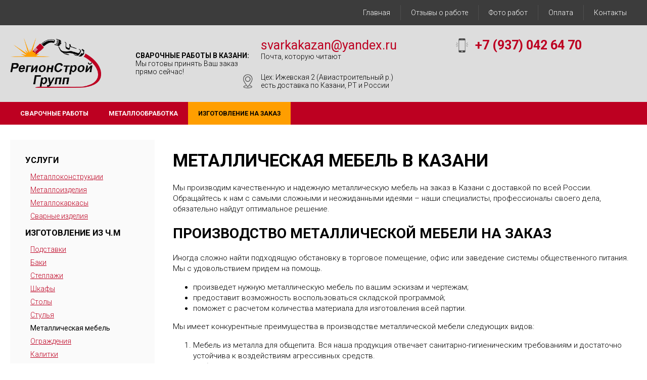

--- FILE ---
content_type: text/html; charset=UTF-8
request_url: https://svarka-kazan.ru/metallicheskaya-mebel
body_size: 7922
content:
<!DOCTYPE html>
<html lang="ru">
<head>
    <meta charset="utf-8">
    <meta name="viewport" content="width = device-width, initial-scale=1" />
    <title>Металлическая мебель изготовление в Казани</title>
    <meta name="description" content="Металлическая мебель - стулья и столы на заказ по ценам производства с доставкой по России, услуги проектирования изделий на основе ТЗ или рисунков, сварочные работы и слесарные услуги." />
    <meta name="keywords" content="" />
   <!-- Yandex.Metrika counter -->
<script type="text/javascript" >
    (function (d, w, c) {
        (w[c] = w[c] || []).push(function() {
            try {
                w.yaCounter48427442 = new Ya.Metrika({
                    id:48427442,
                    clickmap:true,
                    trackLinks:true,
                    accurateTrackBounce:true,
                    webvisor:true
                });
            } catch(e) { }
        });

        var n = d.getElementsByTagName("script")[0],
            s = d.createElement("script"),
            f = function () { n.parentNode.insertBefore(s, n); };
        s.type = "text/javascript";
        s.async = true;
        s.src = "https://mc.yandex.ru/metrika/watch.js";

        if (w.opera == "[object Opera]") {
            d.addEventListener("DOMContentLoaded", f, false);
        } else { f(); }
    })(document, window, "yandex_metrika_callbacks");
</script>
<noscript><div><img src="https://mc.yandex.ru/watch/48427442" style="position:absolute; left:-9999px;" alt="" /></div></noscript>
<!-- /Yandex.Metrika counter -->

<!-- BEGIN JIVOSITE CODE {literal} -->
<script type='text/javascript'>
(function(){ var widget_id = 'dl1oFQSxCd';var d=document;var w=window;function l(){
var s = document.createElement('script'); s.type = 'text/javascript'; s.async = true; s.src = '//code.jivosite.com/script/widget/'+widget_id; var ss = document.getElementsByTagName('script')[0]; ss.parentNode.insertBefore(s, ss);}if(d.readyState=='complete'){l();}else{if(w.attachEvent){w.attachEvent('onload',l);}else{w.addEventListener('load',l,false);}}})();</script>
<!-- {/literal} END JIVOSITE CODE -->

<!-- Global site tag (gtag.js) - Google Analytics -->
<script async src="https://www.googletagmanager.com/gtag/js?id=UA-124896258-1"></script>
<script>
  window.dataLayer = window.dataLayer || [];
  function gtag(){dataLayer.push(arguments);}
  gtag('js', new Date());

  gtag('config', 'UA-124896258-1');
</script>
    <link rel="shortcut icon" href="/uploads/favicon.png" type="image/png">
    <link rel="stylesheet" href="/css/jedcoder/jedcoder.css"/>
    <link rel="stylesheet" href="/css/main.css"/>
    <link rel="stylesheet" href="/css/mobile.css"/>
    <script src="/js/jquery-3.2.1.min.js"></script>
    <script src="/js/magnific/jquery.magnific-popup.min.js"></script>
    <link rel="stylesheet" href="/js/magnific/magnific-popup.css"/>

    <script src="/css/jedcoder/lib/jed-mobilemenu/jed-mobilemenu.js"></script>
    <link rel="stylesheet" href="/css/jedcoder/lib/jed-mobilemenu/jed-mobilemenu.css"/>
    <script src="/js/jed-dropmenu.js"></script>
    <script src="/css/jedcoder/lib/jed-gridslider/jed-gridslider.js"></script>
    <script src="/js/jed-dropmenu.js"></script>
    <link rel="stylesheet" href="/css/jedcoder/lib/jed-gridslider/jed-gridslider.css"/>
    <script src="/js/main.js"></script>
    <link href="https://fonts.googleapis.com/css?family=Roboto:100,300,400,700&amp;subset=cyrillic" rel="stylesheet">
    <script type='text/javascript' src='/modules/mod_feedback/jquery.maskedinput.min.js'></script>
<script type='text/javascript' src='/modules/mod_feedback/feedback.js'></script>
<link rel='stylesheet' href='/modules/mod_feedback/feedback.css'/>
</head>
<body>



<div class="jgridtable middle jed-mobilemenu-line">
    <div class="jitem t20 m70 jed-mobilemenu-1">
      <a href="/" class="logo">РегионСтройГрупп</a>
    </div>
    <div class="jitem t60 m10 jed-mobilemenu-2">
      <div class="telefons">
        <a  href='tel:' class='telefon'></a>      </div>
    </div>
    <div class="item t20 m20 jed-mobilemenu-3">
        <div class="jed-mobilemenu-start"></div>
    </div>
</div>

<div class="jed-mobilemenu-menu-area">
        <div class="jed-mobilemenu-menu">
            <a href="/" class="active">Главная</a><a href="/svarochnye-raboty">Сварочные работы</a><a href="/metalloobrabotka">Металлообработка</a><a href="/izgotovlenie-na-zakaz" class="active">Изготовление на заказ</a><a href="/otzyvy-o-rabote">Отзывы о работе</a><a href="/foto-rabot">Фото работ</a><a href="/oplata">Оплата</a><a href="/kontakty">Контакты</a>        </div>
        <div class="jed-mobilemenu-more">

        </div>
</div>

<div class="box topMenuBox">
    <div class="main">
         <div class="menu">
            <a href="/" class="active">Главная</a><a href="/otzyvy-o-rabote">Отзывы о работе</a><a href="/foto-rabot">Фото работ</a><a href="/oplata">Оплата</a><a href="/kontakty">Контакты</a>        </div>
    </div>
</div>
<div class="box headBox">
    <div class="main">
        <div class="jgridtable middle">
            <div class="jitem p20">
                <a href="/" class="logo"><img src="/uploads/logo.png"></a>
            </div>
            <div class="jitem p20">
                <div class="slogan"><span>Сварочные работы в Казани:</span><br> Мы готовы принять Ваш заказ прямо сейчас!</div>
            </div>
            <div class="jitem p60">
                <div class="jgridtable telefons">
                    <div class="jitem emailItem">
                        <a  href='mailto:svarkakazan@yandex.ru' class='telefon'>svarkakazan@yandex.ru</a>                        <div class="desc">Почта, которую читают</div>
                        <div class="adress">
                            Цех: Ижевская 2 (Авиастроительный р.)<br>
есть доставка по Казани, РТ и России                        </div>
                    </div>
                    <div class="jitem telefonItem">
                        <a  href='tel:+7 (937) 042 64 70' class='telefon'>+7 (937) 042 64 70</a>                        <div class="messengers">
                                                                                                            </div>
                    </div>
                </div>
            </div>
        </div>
    </div>
</div>

<div class="box mainMenuBox">
    <div class="main">
        <div class="menu">
            <a href='/svarochnye-raboty' >Сварочные работы</a><div class='down'><div class='down'><span>Виды сварки</span><a href='/argonnaya-svarka' >Аргоновая сварка (аргонодуговая)</a><a href='/elektrodugovaya-svarka' >Электродуговая сварка</a><a href='/svarka-poluavtomatom' >Сварка полуавтоматическая</a><a href='/kontaktnaya-tochechnaya-svarka' >Контактная точечная сварка</a></div><div class='down'><span>Виды материалов</span><a href='/svarka-uglerodistoy-stali' >Сварка углеродистой стали</a><a href='/svarka-nerzhaveyki' >Сварка нержавейки</a><a href='/svarka-alyuminiya' >Сварка алюминия</a><a href='/svarka-listov' >Сварка листов</a><a href='/svarka-cvetnyh-metallov' >Сварка цветных металлов</a><a href='/svarka-chernyh-metallov' >Сварка черных металлов</a><a href='/svarka-trub' >Сварка труб</a></div></div><a href='/metalloobrabotka' >Металлообработка</a><div class='down'><div class='down'><span>Металлообработка</span><a href='/sverlenie-otverstiy-v-metalle' >Сверление отверстий в металле</a><a href='/ochistka-metalla' >Очистка металла</a><a href='/ochistka-trub' >Очистка труб</a><a href='/ochistka-profiley' >Очистка профилей</a><a href='/lazernaya-rezka' >Лазерная резка</a><a href='/plazmennaya-rezka' >Плазменная резка</a><a href='/gibka-metalla' >Гибка металла</a><a href='/tokarnye-raboty' >Токарные работы</a><a href='/frezernye-raboty' >Фрезерные работы</a></div></div><a href='/izgotovlenie-na-zakaz' class='active'>Изготовление на заказ</a><div class='down'><div class='down'><span>Услуги</span><a href='/metallokonstrukcii-izgotovlenie-na-zakaz' >Металлоконструкции</a><a href='/metalloizdeliya' >Металлоизделия</a><a href='/metallokarkasy' >Металлокаркасы</a><a href='/svarnye-izdeliya' >Сварные изделия</a></div><div class='down'><span>Изготовление из Ч.М</span><a href='/podstavki' >Подставки</a><a href='/baki' >Баки</a><a href='/stellazhi' >Стеллажи</a><a href='/shkafy' >Шкафы</a><a href='/stoly' >Столы</a><a href='/stulya' >Стулья</a><a href='/metallicheskaya-mebel' class='active'>Металлическая мебель</a><a href='/ograzhdeniya' >Ограждения</a><a href='/kalitki' >Калитки</a><a href='/vorota' >Ворота</a><a href='/zabory' >Заборы</a><a href='/lestnicy' >Лестницы</a><a href='/reshetki' >Решетки</a><a href='/krovati' >Кровати</a><a href='/yashchiki' >Ящики</a><a href='/fermy' >Фермы</a><a href='/emkosti' >Емкости</a><a href='/polki' >Полки</a><a href='/urny' >Урны</a><a href='/metallicheskie-peregorodki' >Металлические перегородки</a><a href='/konteynera-dlya-sbora-makulatury' >Контейнера для сбора макулатуры</a><a href='/yashchiki-dlya-sbora-makulatury' >Ящики для сбора макулатуры </a><a href='/metallicheskie-ukazateli' >Указатели</a><a href='/smotrovye-ploshchadki' >Смотровые площадки</a><a href='/skameyki' >Скамейки</a><a href='/seyf' >Сейфы</a><a href='/registry-otopleniya' >Регистры отопления</a><a href='/metallicheskie-rasporki' >Металлические распорки</a><a href='/pricepy' >Прицепы</a><a href='/pontony' >Понтоны</a><a href='/poddony' >Поддоны</a><a href='/ploshchadka-obsluzhivaniya' >Площадки обслуживания</a><a href='/oruzheynye-shkafy' >Оружейные шкафы</a><a href='/pechi' >Печи</a><a href='/mebel-v-stile-loft' >Мебель в стиле лофт</a><a href='/kurilki' >Курилки</a><a href='/kupeli' >Купели</a><a href='/platformy-dlya-kondicinerov' >Платформы для кондицинеров</a><a href='/kronshteyny' >Кронштейны</a><a href='/zheloba' >Желоба</a><a href='/kovshi' >Ковши</a><a href='/komplektuyushchie-dlya-stolbov' >Комплектующие для столбов</a><a href='/koptilki' >Коптилки</a><a href='/kolonny' >Колонны</a><a href='/machta-dlya-vetrogeneratora' >Мачты для ветрогенераторов</a></div><div class='down'><span>Изготовление из Н.С</span><a href='/izdeliya-iz-nerzhaveyki' >Изделия из нержавейки</a><a href='/ograzhdeniya-iz-nerzhaveyki' >Ограждения из нержавейки</a><a href='/baki-iz-nerzhaveyki' >Баки из нержавейки</a><a href='/stoly-iz-nerzhaveyki' >Столы из нержавейки</a><a href='/stellazhi-iz-nerzhaveyki' >Стеллажи из нержавейки</a><a href='/stoleshnicy' >Столешницы</a><a href='/emkosti-iz-nerzhaveyki' >Емкости из нержавейки</a><a href='/truboprovody' >Трубопроводы из нержавейки</a><a href='/transportnyy-boks' >Транспортный бокс</a><a href='/vytyazhki' >Вытяжки</a><a href='/vanny' >Ванны</a><a href='/karkasy' >Каркасы</a></div></div>        </div>
    </div>
</div>

<div class="box contentBox">
    <div class="main">
        <div class="jgrid211">
            <div class="jitem p25 jpaddingRight">
                <div class="serviceMenu"><span>Услуги</span>
<div class="down">
    <a href="/metallokonstrukcii-izgotovlenie-na-zakaz">Металлоконструкции</a><a href="/metalloizdeliya">Металлоизделия</a><a href="/metallokarkasy">Металлокаркасы</a><a href="/svarnye-izdeliya">Сварные изделия</a>
</div><span>Изготовление из Ч.М</span>
<div class="down">
    <a href="/podstavki">Подставки</a><a href="/baki">Баки</a><a href="/stellazhi">Стеллажи</a><a href="/shkafy">Шкафы</a><a href="/stoly">Столы</a><a href="/stulya">Стулья</a><a href="/metallicheskaya-mebel" class="active">Металлическая мебель</a><a href="/ograzhdeniya">Ограждения</a><a href="/kalitki">Калитки</a><a href="/vorota">Ворота</a><a href="/zabory">Заборы</a><a href="/lestnicy">Лестницы</a><a href="/reshetki">Решетки</a><a href="/krovati">Кровати</a><a href="/yashchiki">Ящики</a><a href="/fermy">Фермы</a><a href="/emkosti">Емкости</a><a href="/polki">Полки</a><a href="/urny">Урны</a><a href="/metallicheskie-peregorodki">Металлические перегородки</a><a href="/konteynera-dlya-sbora-makulatury">Контейнера для сбора макулатуры</a><a href="/yashchiki-dlya-sbora-makulatury">Ящики для сбора макулатуры </a><a href="/metallicheskie-ukazateli">Указатели</a><a href="/smotrovye-ploshchadki">Смотровые площадки</a><a href="/skameyki">Скамейки</a><a href="/seyf">Сейфы</a><a href="/registry-otopleniya">Регистры отопления</a><a href="/metallicheskie-rasporki">Металлические распорки</a><a href="/pricepy">Прицепы</a><a href="/pontony">Понтоны</a><a href="/poddony">Поддоны</a><a href="/ploshchadka-obsluzhivaniya">Площадки обслуживания</a><a href="/oruzheynye-shkafy">Оружейные шкафы</a><a href="/pechi">Печи</a><a href="/mebel-v-stile-loft">Мебель в стиле лофт</a><a href="/kurilki">Курилки</a><a href="/kupeli">Купели</a><a href="/platformy-dlya-kondicinerov">Платформы для кондицинеров</a><a href="/kronshteyny">Кронштейны</a><a href="/zheloba">Желоба</a><a href="/kovshi">Ковши</a><a href="/komplektuyushchie-dlya-stolbov">Комплектующие для столбов</a><a href="/koptilki">Коптилки</a><a href="/kolonny">Колонны</a><a href="/machta-dlya-vetrogeneratora">Мачты для ветрогенераторов</a>
</div><span>Изготовление из Н.С</span>
<div class="down">
    <a href="/izdeliya-iz-nerzhaveyki">Изделия из нержавейки</a><a href="/ograzhdeniya-iz-nerzhaveyki">Ограждения из нержавейки</a><a href="/baki-iz-nerzhaveyki">Баки из нержавейки</a><a href="/stoly-iz-nerzhaveyki">Столы из нержавейки</a><a href="/stellazhi-iz-nerzhaveyki">Стеллажи из нержавейки</a><a href="/stoleshnicy">Столешницы</a><a href="/emkosti-iz-nerzhaveyki">Емкости из нержавейки</a><a href="/truboprovody">Трубопроводы из нержавейки</a><a href="/transportnyy-boks">Транспортный бокс</a><a href="/vytyazhki">Вытяжки</a><a href="/vanny">Ванны</a><a href="/karkasy">Каркасы</a>
</div></div>                            </div>
            <div class="jitem p75 content">
                <h1>Металлическая мебель в Казани</h1>
                                                                <p>Мы производим качественную и надежную металлическую мебель на заказ в Казани с доставкой по всей России. Обращайтесь к нам с самыми сложными и неожиданными идеями &ndash; наши специалисты, профессионалы своего дела, обязательно найдут оптимальное решение.</p>
<h2>Производство металлической мебели на заказ</h2>
<p>Иногда сложно найти подходящую обстановку в торговое помещение, офис или заведение системы общественного питания. Мы с удовольствием придем на помощь.</p>
<ul>
<li>произведет нужную металлическую мебель по вашим эскизам и чертежам;</li>
<li>предоставит возможность воспользоваться складской программой;</li>
<li>поможет с расчетом количества материала для изготовления всей партии.</li>
</ul>
<p>Мы имеет конкурентные преимущества в производстве металлической мебели следующих видов:</p>
<ol>
<li>Мебель из металла для общепита. Вся наша продукция отвечает санитарно-гигиеническим требованиям и достаточно устойчива к воздействиям агрессивных средств.</li>
<li>Мебель для гаража и мастерской. Практичность и хорошие эксплуатационные характеристики позволили металлическим изделиям выйти в лидеры данной потребительской ниши.</li>
<li>Уличная мебель. Предназначена для обустройства скверов и парковых зон, где от конструкций требуется стойкость к негативным влияниям атмосферных осадков и повышенные антивандальные параметры.</li>
<li>Производственная металлическая мебель. Прочностные характеристики продукции позволяют использовать ее на строительных площадках.</li>
</ol>
<p>Наше предприятие наладило изготовление металлической мебели на заказ &ndash; квалифицированные конструкторы по вашим эскизам подготовят всю необходимую для работы документацию. Стабильно высокое качество производимых изделий подтверждено многочисленными положительными отзывами клиентов о нашей работе.</p>                                


    
                <h3>Как заказать мебель из металла?</h3>
<p>Если вам требуются столы, стулья, стеллажи и другая мебель на заказ в Казани, наша компания рада принять заявку по онлайн-бронированию на сайте или по телефону обратной связи: 8 (843) 245 60 17.</p>
<p>Предоставление консультации в вопросах производства металлической мебели осуществляется специалистами, непосредственно участвующих в ее изготовлении. Мы готовы оперативно и профессионально разъяснить все организационные и технические вопросы.</p>
<p>При необходимости доставить мебель из металла в другой регион наш логистический отдел привлечет для этого надежные транспортные компании.</p>
<h4>Наши преимущества</h4>
<p>Наладив собственное производство металлической мебели на заказ, мы смогли в значительной степени снизить отпускные цены на выпускаемую продукцию. Каждый клиент, заказавший у нас металлическую мебель, получает следующие плюсы:</p>
<ul>
<li>индивидуальный подход;</li>
<li>возможность заказа мебели по индивидуальному проекту;</li>
<li>скидки на объемный заказ;</li>
<li>оперативную доставку.</li>
</ul>
<p>Мы работаем с НДС, по полной предоплате. Мы всегда рады новым клиентам и гарантируем безупречное качество своих изделий.</p>
<p>Обратитесь к нам и закажите:</p>
<ul>
<li><a title="Сварочные работы в Казани" href="/">сварочные работы</a>;</li>
<li><a title="Изготовление изделий на заказ" href="/izgotovlenie-na-zakaz">изготовление на заказ</a> металлоизделий нестандартной формы;</li>
<li><a title="Аргоновая сварка на заказ" href="/argonnaya-svarka">аргонную сварку</a> конструкций из черного металла или нержавейки;</li>
<li>услуги по <a title="Сварка полуавтоматическая" href="/svarka-poluavtomatom">сварке полуавтоматом</a> на современном оборудовании;</li>
<li><a title="Металлические ограждения на заказ" href="/ograzhdeniya">металлические ограждения</a> на заказ;</li>
<li>производство <a title="Металлические калитки на заказ" href="/kalitki">калитки</a> под ключ по выгодной цене.</li>
</ul>
<p>Наша компания рада предложить вам практически любую металлическую мебель на заказ недорого. В Казани мы изготовим все, что понадобится для дома, офиса, ресторана, магазина. Звоните и консультируйтесь по всем вопросам у наших специалистов по телефону: 8 (843) 245 60 17.</p>                <div class="formBottom">
                        <div class='formid disable' data-id='form-order-open'></div>                </div>
            </div>

        </div>
    </div>
</div>

    <div class="jed-gridslider imagesSlide" data-adaptive="3-2-1" data-current="0">
        <div class="slide-area">
                            <div class="list" data-anim="zoomIn" itemscope itemtype="http://schema.org/ImageObject">
                    <div class="image" style="background-image:url(/uploads/metal_izdel/7,1.jpg)"></div>
                    <img src="/uploads/metal_izdel/preview-w500/7,1.jpg" alt="" itemprop="contentUrl"/>
                                    </div>
                            <div class="list" data-anim="zoomIn" itemscope itemtype="http://schema.org/ImageObject">
                    <div class="image" style="background-image:url(/uploads/metal_izdel/7,2.jpg)"></div>
                    <img src="/uploads/metal_izdel/preview-w500/7,2.jpg" alt="" itemprop="contentUrl"/>
                                    </div>
                            <div class="list" data-anim="zoomIn" itemscope itemtype="http://schema.org/ImageObject">
                    <div class="image" style="background-image:url(/uploads/metal_izdel/7,3.jpg)"></div>
                    <img src="/uploads/metal_izdel/preview-w500/7,3.jpg" alt="" itemprop="contentUrl"/>
                                    </div>
                            <div class="list" data-anim="zoomIn" itemscope itemtype="http://schema.org/ImageObject">
                    <div class="image" style="background-image:url(/uploads/metal_izdel/7,4.jpg)"></div>
                    <img src="/uploads/metal_izdel/preview-w500/7,4.jpg" alt="" itemprop="contentUrl"/>
                                    </div>
                    </div>
        <div class="left"></div>
        <div class="right"></div>
    </div>
<div class="box headBox">
    <div class="main">
        <div class="jgridtable middle">
            <div class="jitem p20">
                <a href="/" class="logo"><img src="/uploads/logo.png"></a>
            </div>
            <div class="jitem p20 sloganArea">
                <div class="slogan"><span>Сварочные работы в Казани:</span><br> Мы готовы принять Ваш заказ прямо сейчас!</div>
            </div>
            <div class="jitem p60">
                <div class="jgridtable telefons">
                    <div class="jitem telefonItem">
                        <a href='tel:8 (843) 245 60 17' class='telefon'>8 (843) 245 60 17</a>                        <div class="desc">Мы на связи с 8:00 до 20:00</div>

                    </div>
                    <div class="jitem telefonItem">
                        <a href='tel:+7 (937) 042 64 70' class='telefon'>+7 (937) 042 64 70</a>                        <div class="desc">
                            <div class="desc msg">
                                <span>Телефон для </span>
                                <img src="/uploads/design/icons/icon_skype.png">
                                <img src="/uploads/design/icons/icon_viber.png">
                                <img src="/uploads/design/icons/icon_telegram.png">
                                <img src="/uploads/design/icons/icon_whatsapp.png">
                                <span>пишите круглосуточно</span>
                            </div>
                        </div>
                    </div>
                </div>
            </div>
        </div>
    </div>
</div>
<div class="box bottomBox">
    <div class="main">
        <div class="jgrid531">
            <div class="jitem p20 t50">
                <div class="adress">
                    <div class="title h4">Адрес производства</div>
                    <div class="desc">Отсюда мы можем отгрузить Ваш заказ, а также принять материал для изготовления</div>
                    <div class="value">
                        <span itemprop="postalCode">420127</span> 
<span itemprop="addressCountry">Россия</span> 
<span itemprop="addressRegion">Республика Татарстан</span> 
<span itemprop="addressLocality">Казань</span> 
<span itemprop="streetAddress">ул. Ижевская, 2</span>
                      </div>
                    <!-- <a href="#map" class="jbutton4 small form-modal">Показать на карте</a> -->
                </div>
            </div>
            <div class="jitem p20 t50">
                <div class="adress">
                    <div class="title h4">Адрес офиса</div>
                    <div class="desc">Здесь можно провести встречу и обсудить условия, а так же все что касается документов</div>
                    <div class="value">
                        <span itemprop="postalCode">420127</span> 
<span itemprop="addressCountry">Россия</span> 
<span itemprop="addressRegion">Республика Татарстан</span> 
<span itemprop="addressLocality">Казань</span> 
<span itemprop="streetAddress">ул. Ижевская, 2</span>
                      </div>
                    <!-- <a href="#map2" class="jbutton4 small form-modal">Показать на карте</a> -->
                </div>
            </div>
            <div class="jitem p20 menuArea">
                <div class="menu">
                    <a href="/" class="active">Главная</a><a href="/otzyvy-o-rabote">Отзывы о работе</a><a href="/foto-rabot">Фото работ</a><a href="/oplata">Оплата</a><a href="/kontakty">Контакты</a>                </div>
            </div>
            <div class="jitem p20 t50">
                <script type="text/javascript" src="//vk.com/js/api/openapi.js?152"></script>
<!-- VK Widget -->
<div id="vk_groups"></div>
<script type="text/javascript">
VK.Widgets.Group("vk_groups", {mode: 3, no_cover: 1, color1: 'FCFCFC', color3: 'F138A4'}, 164803682);
</script>
            </div>
            <div class="jitem p20 t50">
                            </div>
        </div>
    </div>
</div>



<div class="box developer">
    <div class="main">
        2026, Разработано в <a href="http://mandarin5.ru" target="_blank">Mandarin</a>
    </div>
</div>

<div class='formid disable' data-id='form-order'></div><!-- <div class="map modal-form white-popup mfp-hide zoom-anim-dialog" id="map">
  </div> -->
<!-- <div class="map modal-form white-popup mfp-hide zoom-anim-dialog" id="map2">
  <script type="text/javascript" charset="utf-8" async src="https://api-maps.yandex.ru/services/constructor/1.0/js/?um=constructor%3A375a6bd1b5354b3d2f7b4d9b95c741a70927168ccdb6f3b2634ebbeac5fd2b7f&width=672&height=450&lang=ru_RU&scroll=true"></script></div> -->
<!-- Yandex.Metrika counter -->
<script type="text/javascript" >
    (function (d, w, c) {
        (w[c] = w[c] || []).push(function() {
            try {
                w.yaCounter48427442 = new Ya.Metrika({
                    id:48427442,
                    clickmap:true,
                    trackLinks:true,
                    accurateTrackBounce:true,
                    webvisor:true
                });
            } catch(e) { }
        });

        var n = d.getElementsByTagName("script")[0],
            s = d.createElement("script"),
            f = function () { n.parentNode.insertBefore(s, n); };
        s.type = "text/javascript";
        s.async = true;
        s.src = "https://mc.yandex.ru/metrika/watch.js";

        if (w.opera == "[object Opera]") {
            d.addEventListener("DOMContentLoaded", f, false);
        } else { f(); }
    })(document, window, "yandex_metrika_callbacks");
</script>
<noscript><div><img src="https://mc.yandex.ru/watch/48427442" style="position:absolute; left:-9999px;" alt="" /></div></noscript>
<!-- /Yandex.Metrika counter -->

<!-- BEGIN JIVOSITE CODE {literal} -->
<script type='text/javascript'>
(function(){ var widget_id = 'dl1oFQSxCd';var d=document;var w=window;function l(){
var s = document.createElement('script'); s.type = 'text/javascript'; s.async = true; s.src = '//code.jivosite.com/script/widget/'+widget_id; var ss = document.getElementsByTagName('script')[0]; ss.parentNode.insertBefore(s, ss);}if(d.readyState=='complete'){l();}else{if(w.attachEvent){w.attachEvent('onload',l);}else{w.addEventListener('load',l,false);}}})();</script>
<!-- {/literal} END JIVOSITE CODE -->

<!-- Global site tag (gtag.js) - Google Analytics -->
<script async src="https://www.googletagmanager.com/gtag/js?id=UA-124896258-1"></script>
<script>
  window.dataLayer = window.dataLayer || [];
  function gtag(){dataLayer.push(arguments);}
  gtag('js', new Date());

  gtag('config', 'UA-124896258-1');
</script>
</body>
</html>
<script>console.log('LOADING 0.093')</script>

--- FILE ---
content_type: text/html; charset=UTF-8
request_url: https://svarka-kazan.ru/ajax/mod-mod_feedback
body_size: 1030
content:
	<div id="form-order-open" class="feedback">
		<div class="title h2" data-default="Заказать по проекту или чертежу">Заказать по проекту или чертежу</div>
			<form class="feedback_form" id="feedback_form-order-open" enctype="multipart/form-data" method="POST" action="/ajax/mod-mod_feedback/send-message">
		<div class=" input_string input-box">
<label>
    <span>Имя и компания</span>
    <input name="value[fio]" type="text" placeholder="Имя и компания" value="" class="input jinput"/>
    <input name="label[fio]" type="hidden" value="Имя и компания" class="input"/>
    <input name="type[fio]" type="hidden" value="input_string"/>
    </lable>
</div>
<div class="input_require input_telefon input-box" >
	<label>
	    <span>Телефон</span>
	   	<input name="value[telefon]" type="tel" placeholder="Телефон" value="" class="input jinput"/>
		<input name="label[telefon]" type="hidden" value="Телефон" class="input"/>
		<input name="type[telefon]" type="hidden" value="input_telefon"/>
		<span class="err_msg"></span>	</label>
</div>
<div class=" input_email input-box">
	<label>
	    <span>E-mail</span>
	   	<input name="value[email]" placeholder="E-mail" type="text" value="" class="input jinput"/>
		<input name="label[email]" type="hidden" value="E-mail" class=""/>
    	<input name="type[email]" type="hidden" value="input_email"/>		
			</label>
</div>
<div class=" input_string input-box">
<label>
    <span>Тип изделия (например: металлический стеллаж)</span>
    <input name="value[izd_type]" type="text" placeholder="Тип изделия (например: металлический стеллаж)" value="" class="input jinput"/>
    <input name="label[izd_type]" type="hidden" value="Тип изделия (например: металлический стеллаж)" class="input"/>
    <input name="type[izd_type]" type="hidden" value="input_string"/>
    </lable>
</div>
<div class=" input_string input-box">
<label>
    <span>Размер изделия (ширина, глубина, высота в см)</span>
    <input name="value[izd_size]" type="text" placeholder="Размер изделия (ширина, глубина, высота в см)" value="" class="input jinput"/>
    <input name="label[izd_size]" type="hidden" value="Размер изделия (ширина, глубина, высота в см)" class="input"/>
    <input name="type[izd_size]" type="hidden" value="input_string"/>
    </lable>
</div>
<div class=" input_string input-box">
<label>
    <span>Металл (например: нержавеющая сталь)</span>
    <input name="value[izd_metall]" type="text" placeholder="Металл (например: нержавеющая сталь)" value="" class="input jinput"/>
    <input name="label[izd_metall]" type="hidden" value="Металл (например: нержавеющая сталь)" class="input"/>
    <input name="type[izd_metall]" type="hidden" value="input_string"/>
    </lable>
</div>
<div class=" input_string input-box">
<label>
    <span>Количество</span>
    <input name="value[izd_count]" type="text" placeholder="Количество" value="" class="input jinput"/>
    <input name="label[izd_count]" type="hidden" value="Количество" class="input"/>
    <input name="type[izd_count]" type="hidden" value="input_string"/>
    </lable>
</div>
<div class=" input_file input-box">
<label>
    <span>Прикрепить фото или чертеж (несколько файлов - архивом)</span>
    <input name="value[izd_file]" type="file" placeholder="Прикрепить фото или чертеж (несколько файлов - архивом)" value="" class="input jinput"/>
    <div class="file-name">Выберите файл</div>
    <input name="label[izd_file]" type="hidden" value="Прикрепить фото или чертеж (несколько файлов - архивом)" class="input"/>
    <input name="type[izd_file]" type="hidden" value="input_file"/>
    </lable>
</div>
		<input name="form" type="hidden" value=""/>
		<input name="url" type="hidden" value="/ajax/mod-mod_feedback"/>
		<input name="info" type="hidden" value="" class="form_info"/>
		<input name="mod" type="hidden" value="form-order-open"/>
		<input name="target_id" type="hidden" value=""/>

		<div class="formabout">Отправляя заявку вы соглашаетесь на обработку <a href="/oferta">персональных данных</a></div>

		<span class="feedback_button jbutton">Отправить</span>
	</form>

	<div class="results">
		<div class="loading">Идет отправка...</div>
		<div class="result"></div>
	</div>
	</div>


--- FILE ---
content_type: text/html; charset=UTF-8
request_url: https://svarka-kazan.ru/ajax/mod-mod_feedback
body_size: 707
content:
	<div id="form-order" class="feedback modal-form white-popup mfp-hide zoom-anim-dialog">
		<div class="title h2" data-default="Заказать"></div>
		<div class="desc" data-default=""></div>
			<form class="feedback_form" id="feedback_form-order" enctype="multipart/form-data" method="POST" action="/ajax/mod-mod_feedback/send-message">
		<div class=" input_string input-box">
<label>
    <span>Имя</span>
    <input name="value[fio]" type="text" placeholder="Имя" value="" class="input jinput"/>
    <input name="label[fio]" type="hidden" value="Имя" class="input"/>
    <input name="type[fio]" type="hidden" value="input_string"/>
    </lable>
</div>
<div class="input_require input_string input-box">
<label>
    <span>Телефон</span>
    <input name="value[telefon]" type="text" placeholder="Телефон" value="" class="input jinput"/>
    <input name="label[telefon]" type="hidden" value="Телефон" class="input"/>
    <input name="type[telefon]" type="hidden" value="input_string"/>
    <span class="err_msg"></span></lable>
</div>
<div class=" input_email input-box">
	<label>
	    <span>E-mail</span>
	   	<input name="value[email]" placeholder="E-mail" type="text" value="" class="input jinput"/>
		<input name="label[email]" type="hidden" value="E-mail" class=""/>
    	<input name="type[email]" type="hidden" value="input_email"/>		
			</label>
</div>
<div class=" input_text input-box">
	<label>
	    <span>Описание работы</span>
		<textarea name="value[text]" cols="" rows="" placeholder="Описание работы" class="input jinput textarea"></textarea>
		<input name="label[text]" type="hidden" value="Описание работы" class="input"/>
		<input name="type[text]" type="hidden" value="input_text"/>
	</label>
</div>
		<input name="form" type="hidden" value=""/>
		<input name="url" type="hidden" value="/ajax/mod-mod_feedback"/>
		<input name="info" type="hidden" value="" class="form_info"/>
		<input name="mod" type="hidden" value="form-order"/>
		<input name="target_id" type="hidden" value=""/>

		<div class="formabout">Отправляя заявку вы соглашаетесь на обработку <a href="/oferta">персональных данных</a></div>

		<span class="feedback_button jbutton">Отправить</span>
	</form>

	<div class="results">
		<div class="loading">Идет отправка...</div>
		<div class="result"></div>
	</div>
	</div>


--- FILE ---
content_type: text/css
request_url: https://svarka-kazan.ru/css/mobile.css
body_size: 348
content:
@media only screen and (max-width: 1200px) {
  .topMenuBox a {
    font-size: 0.9em;
    padding: 7px 10px;
  }
  .headBox .telefon {
    font-size: 1.7em;
  }
  .itemListBox .name {
    font-size: 1.2em;
    padding: 30px 10px;
  }
  .headBox .jitem.sloganArea {
    display: none;
  }
}

@media only screen and (max-width: 980px) {
  .topMenuBox .menu {
    display: none;
  }
  .topMenuBox .payIcons {
    float: none;
    text-align: center;
    padding-top: 60px;
  }
  .headBox .jitem {
    display: block;
    text-align: center;
  }
  .headBox .slogan {
    padding: 0px;
    margin-top: 20px;
  }
  .headBox .telefonItem {
    background-image: none;
    margin: 10px auto;
    padding: 0px;
  }
  .headBox .adress {
    margin-top: 10px;
    background-image: none;
  }
  .headBox .msgLinks, .headBox .emailItem {
    margin-left: 0px;
  }
  .mainMenuBox .menu {
    display: none;
  }
  .mainMenuBox .getPrice {
    display: table;
    float: none;
    margin: 0px auto;
  }
  .bottomBox .menuArea {
    display: none;
  }
  .bottomBox .adress {
    padding-bottom: 20px;
  }
  .cap {
    padding-top: 70px;
  }
}

@media only screen and (max-width: 600px) {
  .jpaddingRight {
    padding-right: 0px;
  }
  .advantsBlock .image {
    width: 75px;
    height: 75px;
  }
  .advantsBlock .text {
    margin-left: 85px;
  }
}


--- FILE ---
content_type: text/css
request_url: https://svarka-kazan.ru/css/jedcoder/lib/jed-gridslider/jed-gridslider.css
body_size: 375
content:
.jed-gridslider {
	position: relative;
	width: 100%;
	overflow: hidden;
	padding: 0px 0px;
	box-sizing: border-box;
}

.jed-gridslider .slide-area {
	overflow: hidden;
	width: 200000px;
	transition: 0.5s;
}

.jed-gridslider .slide-area .list {
	box-sizing: border-box;
	float: left;
	opacity: 0;
	transition: 0.0s;
	position: relative;
}

.jed-gridslider .image {
	min-height: 100px;
	background-position: center;
	background-repeat: no-repeat;
	background-size: cover;
	box-sizing: border-box;
}

.jed-gridslider .desc {
	position: absolute;
	width: 100%;
	box-sizing: border-box;
	display: table;
	bottom: 0;
	padding: 20px;
	background-color: rgba(255, 255, 255, 0.9);
	right: 0;
}

.jed-gridslider .desc div {
	display: table-cell;
	vertical-align: middle;
}

.jed-gridslider .list img {
	display: none;
}

.jed-gridslider .left {
	position: absolute;
	font-size: 2em;
	top: 50%;
	left: 5px;
	margin-top: -25px;
	cursor: pointer;
	width: 50px;
	height: 50px;
	background-image: url(/uploads/design/icon_left.png);
	background-position: center;
	background-size: contain;
	background-repeat: no-repeat;
	transition: 0.2s;
}

.jed-gridslider .right {
	position: absolute;
	font-size: 2em;
	top: 50%;
	right: 5px;
	margin-top: -25px;
	cursor: pointer;
	width: 50px;
	height: 50px;
	background-image: url(/uploads/design/icon_right.png);
	background-position: center;
	background-size: contain;
	background-repeat: no-repeat;
	transition: 0.2s;
}

.jed-gridslider .left.disable, .jed-gridslider .right.disable {
	opacity: 0.5;
}


--- FILE ---
content_type: text/javascript
request_url: https://svarka-kazan.ru/js/main.js
body_size: 1634
content:
$(document).ready(function () {

    // модальные окна с формой
    $('.form-modal').magnificPopup({
		type: 'inline',

		fixedContentPos: false,
		fixedBgPos: true,

		overflowY: 'auto',

		closeBtnInside: true,
		preloader: false,

		midClick: true,
		removalDelay: 300,
		mainClass: 'my-mfp-slide-bottom',
    callbacks: {
			elementParse: function(item) {
        // записываем доп инфо
        title = $(item.el).attr("data-title");
        desc = $(item.el).attr("data-desc");
        info = $(item.el).attr("data-info");
        default_value = "";
				$(item.src).find("input[name=info]").val(info);
        if(title) {
          $(item.src).find(".title").html(title);
        } else {
          // значение по умолчанию
          default_value = $(item.src).find(".title").attr("data-default");
          $(item.src).find(".title").html(default_value);
        }

        if(desc) {
          $(item.src).find(".desc").html(desc);
        } else {
          // значение по умолчанию
          default_value = $(item.src).find(".desc").attr("data-default");
          $(item.src).find(".desc").html(default_value);
        }

        //возвращаем форму в исходное состояние
  			parent = $(item.src);
  			$(parent).find(".feedback_button").css("display","table");
  			$(parent).find(".input-box").css("display","block");
  			$(parent).find(".feedback_result").css("display","none");
			}
    }
	});



    // модальные фото
	$('.img-modal').magnificPopup({
		type: 'image',
		closeOnContentClick: true,
		fixedContentPos: false,
		fixedBgPos: true,
		overflowY: 'auto',
		closeBtnInside: true,
		preloader: false,
		midClick: true,
		mainClass: 'my-mfp-slide-bottom'
	});

	// модальное видео
	$('.video-modal').magnificPopup({
		disableOn: 700,
		type: 'iframe',
		mainClass: 'mfp-fade',
		removalDelay: 160,
		preloader: false,
		fixedContentPos: false
	});

	// создание ссылок без индексации
	$.each($("div.jlink"), function (index, value) {
		url = $(this).attr("data-url");
		name = $(this).text();
		$(this).after("<a href='"+url+"' class='jbutton2 small'>"+name+"</a>");
		$(this).remove();
	});

    // раскрывающееся меню
    $('.serviceMenu span').on('click', function(){
        $down = $(this).next('.down');
        $down.toggleClass('open');
    });
    // откроем все нужные разделы
    $.each($('.serviceMenu a'),function(i,e){
        url = window.location.pathname;
        href = $(e).attr("href");
        if(url==href){
            $parent = $(this).closest('.down');
            $parent.addClass('open');
        }
    });
    // анимации

	function inWindow(s){
		var scrollTop = $(window).scrollTop();
		var windowHeight = $(window).height();
		var currentEls = $(s);
		var result = [];
		currentEls.each(function(){
			var el = $(this);
			var offset = el.offset();
			if(scrollTop <= offset.top && (el.height() + offset.top) < (scrollTop + windowHeight))
				result.push(this);
		});
		return $(result);
	}

	$(".anim").css("opacity","0");
	$(window).on("scroll", function () {
		$anim = inWindow(".anim");
		$anim.css("opacity","1").addClass("animated "+$anim.attr('data-anim'));
	});

    // превью товара
	$(".itemPage .previews a").each(function(i,e){

		preview = $(this).find("img").attr("src");

		$(this).find("img").remove();
		$(this).css("background-image", "url("+preview+")");
	});

	// событие по нажатию на превью товара
	$(".itemPage .previews a").on("click", function(){
		// убираем выделение
		$(".itemPage .previews a").removeClass("active");
		$(this).addClass("active");
		view = $(this).attr("href");
		$(".itemPage .view").css("background-image", "url("+view+")");
		return false; // запрещаем переход по ссылке
	});

    /*Выпадающие картинки в оплате*/
      $(".dropLink").on("click", function(i,e){
          $next = $(this).closest("p").next(".dropContent");
          $(this).toggleClass("active");
          $next.toggleClass("active");
      });

      /* ТАБЫ банков */
      $(".bankList .bank").each(function(i,e){
          $(this).attr("data-id",i);
      });
      $(".bankContent").each(function(i,e){
          $(this).attr("data-id",i);
      });

      $(".bank").on("click", function(i,e){

          $(".bankList .bank").removeClass("active");
          $(".bankContent").removeClass("active");

          id = $(this).attr("data-id");

          $(".bankList .bank[data-id="+id+"]").addClass("active");
          $(".bankContent[data-id="+id+"]").addClass("active");
      });

});


--- FILE ---
content_type: text/javascript
request_url: https://svarka-kazan.ru/js/jed-dropmenu.js
body_size: 267
content:
$(document).ready(function () {

    // выпадающее меню для ПК при наведении
    $(".menu>a").on("mouseover", function(){
        pos = $(this).position();
        h = $(this).outerHeight();
        w = $(this).outerWidth();
        $down = $(this).next(".down");
        if($down.hasClass('open')==false){
            dw = $down.outerWidth();
            $down.css("left",pos.left);
            $down.css("top",pos.top+h);
            $down.addClass("open");
        }
    });


    $(".menu>.down").on("mouseenter", function(){
        $(this).addClass("open");
        $(this).prev("a").addClass("hover");
    });

    $(".menu>.down, .menu>a").on("mouseleave", function(){
        $(".menu .down").removeClass("open");
        $(".menu>a").removeClass("hover");
    });


});
